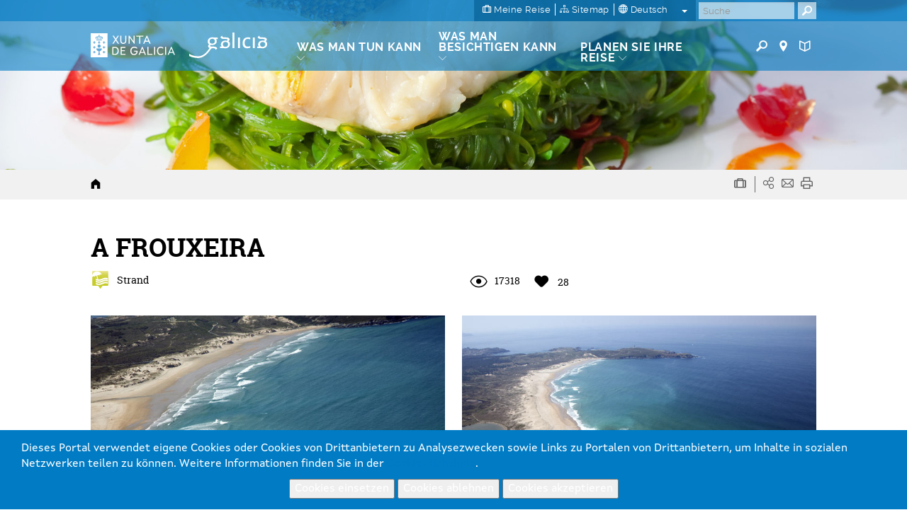

--- FILE ---
content_type: text/html; charset=utf-8
request_url: https://www.google.com/recaptcha/api2/anchor?ar=1&k=6LcbPg8UAAAAAI-tWxJ4SprqEH5cnYqvjTiMo5cz&co=aHR0cHM6Ly93d3cudHVyaXNtby5nYWw6NDQz&hl=de&v=PoyoqOPhxBO7pBk68S4YbpHZ&size=normal&anchor-ms=20000&execute-ms=30000&cb=tenwoixjb94k
body_size: 49341
content:
<!DOCTYPE HTML><html dir="ltr" lang="de"><head><meta http-equiv="Content-Type" content="text/html; charset=UTF-8">
<meta http-equiv="X-UA-Compatible" content="IE=edge">
<title>reCAPTCHA</title>
<style type="text/css">
/* cyrillic-ext */
@font-face {
  font-family: 'Roboto';
  font-style: normal;
  font-weight: 400;
  font-stretch: 100%;
  src: url(//fonts.gstatic.com/s/roboto/v48/KFO7CnqEu92Fr1ME7kSn66aGLdTylUAMa3GUBHMdazTgWw.woff2) format('woff2');
  unicode-range: U+0460-052F, U+1C80-1C8A, U+20B4, U+2DE0-2DFF, U+A640-A69F, U+FE2E-FE2F;
}
/* cyrillic */
@font-face {
  font-family: 'Roboto';
  font-style: normal;
  font-weight: 400;
  font-stretch: 100%;
  src: url(//fonts.gstatic.com/s/roboto/v48/KFO7CnqEu92Fr1ME7kSn66aGLdTylUAMa3iUBHMdazTgWw.woff2) format('woff2');
  unicode-range: U+0301, U+0400-045F, U+0490-0491, U+04B0-04B1, U+2116;
}
/* greek-ext */
@font-face {
  font-family: 'Roboto';
  font-style: normal;
  font-weight: 400;
  font-stretch: 100%;
  src: url(//fonts.gstatic.com/s/roboto/v48/KFO7CnqEu92Fr1ME7kSn66aGLdTylUAMa3CUBHMdazTgWw.woff2) format('woff2');
  unicode-range: U+1F00-1FFF;
}
/* greek */
@font-face {
  font-family: 'Roboto';
  font-style: normal;
  font-weight: 400;
  font-stretch: 100%;
  src: url(//fonts.gstatic.com/s/roboto/v48/KFO7CnqEu92Fr1ME7kSn66aGLdTylUAMa3-UBHMdazTgWw.woff2) format('woff2');
  unicode-range: U+0370-0377, U+037A-037F, U+0384-038A, U+038C, U+038E-03A1, U+03A3-03FF;
}
/* math */
@font-face {
  font-family: 'Roboto';
  font-style: normal;
  font-weight: 400;
  font-stretch: 100%;
  src: url(//fonts.gstatic.com/s/roboto/v48/KFO7CnqEu92Fr1ME7kSn66aGLdTylUAMawCUBHMdazTgWw.woff2) format('woff2');
  unicode-range: U+0302-0303, U+0305, U+0307-0308, U+0310, U+0312, U+0315, U+031A, U+0326-0327, U+032C, U+032F-0330, U+0332-0333, U+0338, U+033A, U+0346, U+034D, U+0391-03A1, U+03A3-03A9, U+03B1-03C9, U+03D1, U+03D5-03D6, U+03F0-03F1, U+03F4-03F5, U+2016-2017, U+2034-2038, U+203C, U+2040, U+2043, U+2047, U+2050, U+2057, U+205F, U+2070-2071, U+2074-208E, U+2090-209C, U+20D0-20DC, U+20E1, U+20E5-20EF, U+2100-2112, U+2114-2115, U+2117-2121, U+2123-214F, U+2190, U+2192, U+2194-21AE, U+21B0-21E5, U+21F1-21F2, U+21F4-2211, U+2213-2214, U+2216-22FF, U+2308-230B, U+2310, U+2319, U+231C-2321, U+2336-237A, U+237C, U+2395, U+239B-23B7, U+23D0, U+23DC-23E1, U+2474-2475, U+25AF, U+25B3, U+25B7, U+25BD, U+25C1, U+25CA, U+25CC, U+25FB, U+266D-266F, U+27C0-27FF, U+2900-2AFF, U+2B0E-2B11, U+2B30-2B4C, U+2BFE, U+3030, U+FF5B, U+FF5D, U+1D400-1D7FF, U+1EE00-1EEFF;
}
/* symbols */
@font-face {
  font-family: 'Roboto';
  font-style: normal;
  font-weight: 400;
  font-stretch: 100%;
  src: url(//fonts.gstatic.com/s/roboto/v48/KFO7CnqEu92Fr1ME7kSn66aGLdTylUAMaxKUBHMdazTgWw.woff2) format('woff2');
  unicode-range: U+0001-000C, U+000E-001F, U+007F-009F, U+20DD-20E0, U+20E2-20E4, U+2150-218F, U+2190, U+2192, U+2194-2199, U+21AF, U+21E6-21F0, U+21F3, U+2218-2219, U+2299, U+22C4-22C6, U+2300-243F, U+2440-244A, U+2460-24FF, U+25A0-27BF, U+2800-28FF, U+2921-2922, U+2981, U+29BF, U+29EB, U+2B00-2BFF, U+4DC0-4DFF, U+FFF9-FFFB, U+10140-1018E, U+10190-1019C, U+101A0, U+101D0-101FD, U+102E0-102FB, U+10E60-10E7E, U+1D2C0-1D2D3, U+1D2E0-1D37F, U+1F000-1F0FF, U+1F100-1F1AD, U+1F1E6-1F1FF, U+1F30D-1F30F, U+1F315, U+1F31C, U+1F31E, U+1F320-1F32C, U+1F336, U+1F378, U+1F37D, U+1F382, U+1F393-1F39F, U+1F3A7-1F3A8, U+1F3AC-1F3AF, U+1F3C2, U+1F3C4-1F3C6, U+1F3CA-1F3CE, U+1F3D4-1F3E0, U+1F3ED, U+1F3F1-1F3F3, U+1F3F5-1F3F7, U+1F408, U+1F415, U+1F41F, U+1F426, U+1F43F, U+1F441-1F442, U+1F444, U+1F446-1F449, U+1F44C-1F44E, U+1F453, U+1F46A, U+1F47D, U+1F4A3, U+1F4B0, U+1F4B3, U+1F4B9, U+1F4BB, U+1F4BF, U+1F4C8-1F4CB, U+1F4D6, U+1F4DA, U+1F4DF, U+1F4E3-1F4E6, U+1F4EA-1F4ED, U+1F4F7, U+1F4F9-1F4FB, U+1F4FD-1F4FE, U+1F503, U+1F507-1F50B, U+1F50D, U+1F512-1F513, U+1F53E-1F54A, U+1F54F-1F5FA, U+1F610, U+1F650-1F67F, U+1F687, U+1F68D, U+1F691, U+1F694, U+1F698, U+1F6AD, U+1F6B2, U+1F6B9-1F6BA, U+1F6BC, U+1F6C6-1F6CF, U+1F6D3-1F6D7, U+1F6E0-1F6EA, U+1F6F0-1F6F3, U+1F6F7-1F6FC, U+1F700-1F7FF, U+1F800-1F80B, U+1F810-1F847, U+1F850-1F859, U+1F860-1F887, U+1F890-1F8AD, U+1F8B0-1F8BB, U+1F8C0-1F8C1, U+1F900-1F90B, U+1F93B, U+1F946, U+1F984, U+1F996, U+1F9E9, U+1FA00-1FA6F, U+1FA70-1FA7C, U+1FA80-1FA89, U+1FA8F-1FAC6, U+1FACE-1FADC, U+1FADF-1FAE9, U+1FAF0-1FAF8, U+1FB00-1FBFF;
}
/* vietnamese */
@font-face {
  font-family: 'Roboto';
  font-style: normal;
  font-weight: 400;
  font-stretch: 100%;
  src: url(//fonts.gstatic.com/s/roboto/v48/KFO7CnqEu92Fr1ME7kSn66aGLdTylUAMa3OUBHMdazTgWw.woff2) format('woff2');
  unicode-range: U+0102-0103, U+0110-0111, U+0128-0129, U+0168-0169, U+01A0-01A1, U+01AF-01B0, U+0300-0301, U+0303-0304, U+0308-0309, U+0323, U+0329, U+1EA0-1EF9, U+20AB;
}
/* latin-ext */
@font-face {
  font-family: 'Roboto';
  font-style: normal;
  font-weight: 400;
  font-stretch: 100%;
  src: url(//fonts.gstatic.com/s/roboto/v48/KFO7CnqEu92Fr1ME7kSn66aGLdTylUAMa3KUBHMdazTgWw.woff2) format('woff2');
  unicode-range: U+0100-02BA, U+02BD-02C5, U+02C7-02CC, U+02CE-02D7, U+02DD-02FF, U+0304, U+0308, U+0329, U+1D00-1DBF, U+1E00-1E9F, U+1EF2-1EFF, U+2020, U+20A0-20AB, U+20AD-20C0, U+2113, U+2C60-2C7F, U+A720-A7FF;
}
/* latin */
@font-face {
  font-family: 'Roboto';
  font-style: normal;
  font-weight: 400;
  font-stretch: 100%;
  src: url(//fonts.gstatic.com/s/roboto/v48/KFO7CnqEu92Fr1ME7kSn66aGLdTylUAMa3yUBHMdazQ.woff2) format('woff2');
  unicode-range: U+0000-00FF, U+0131, U+0152-0153, U+02BB-02BC, U+02C6, U+02DA, U+02DC, U+0304, U+0308, U+0329, U+2000-206F, U+20AC, U+2122, U+2191, U+2193, U+2212, U+2215, U+FEFF, U+FFFD;
}
/* cyrillic-ext */
@font-face {
  font-family: 'Roboto';
  font-style: normal;
  font-weight: 500;
  font-stretch: 100%;
  src: url(//fonts.gstatic.com/s/roboto/v48/KFO7CnqEu92Fr1ME7kSn66aGLdTylUAMa3GUBHMdazTgWw.woff2) format('woff2');
  unicode-range: U+0460-052F, U+1C80-1C8A, U+20B4, U+2DE0-2DFF, U+A640-A69F, U+FE2E-FE2F;
}
/* cyrillic */
@font-face {
  font-family: 'Roboto';
  font-style: normal;
  font-weight: 500;
  font-stretch: 100%;
  src: url(//fonts.gstatic.com/s/roboto/v48/KFO7CnqEu92Fr1ME7kSn66aGLdTylUAMa3iUBHMdazTgWw.woff2) format('woff2');
  unicode-range: U+0301, U+0400-045F, U+0490-0491, U+04B0-04B1, U+2116;
}
/* greek-ext */
@font-face {
  font-family: 'Roboto';
  font-style: normal;
  font-weight: 500;
  font-stretch: 100%;
  src: url(//fonts.gstatic.com/s/roboto/v48/KFO7CnqEu92Fr1ME7kSn66aGLdTylUAMa3CUBHMdazTgWw.woff2) format('woff2');
  unicode-range: U+1F00-1FFF;
}
/* greek */
@font-face {
  font-family: 'Roboto';
  font-style: normal;
  font-weight: 500;
  font-stretch: 100%;
  src: url(//fonts.gstatic.com/s/roboto/v48/KFO7CnqEu92Fr1ME7kSn66aGLdTylUAMa3-UBHMdazTgWw.woff2) format('woff2');
  unicode-range: U+0370-0377, U+037A-037F, U+0384-038A, U+038C, U+038E-03A1, U+03A3-03FF;
}
/* math */
@font-face {
  font-family: 'Roboto';
  font-style: normal;
  font-weight: 500;
  font-stretch: 100%;
  src: url(//fonts.gstatic.com/s/roboto/v48/KFO7CnqEu92Fr1ME7kSn66aGLdTylUAMawCUBHMdazTgWw.woff2) format('woff2');
  unicode-range: U+0302-0303, U+0305, U+0307-0308, U+0310, U+0312, U+0315, U+031A, U+0326-0327, U+032C, U+032F-0330, U+0332-0333, U+0338, U+033A, U+0346, U+034D, U+0391-03A1, U+03A3-03A9, U+03B1-03C9, U+03D1, U+03D5-03D6, U+03F0-03F1, U+03F4-03F5, U+2016-2017, U+2034-2038, U+203C, U+2040, U+2043, U+2047, U+2050, U+2057, U+205F, U+2070-2071, U+2074-208E, U+2090-209C, U+20D0-20DC, U+20E1, U+20E5-20EF, U+2100-2112, U+2114-2115, U+2117-2121, U+2123-214F, U+2190, U+2192, U+2194-21AE, U+21B0-21E5, U+21F1-21F2, U+21F4-2211, U+2213-2214, U+2216-22FF, U+2308-230B, U+2310, U+2319, U+231C-2321, U+2336-237A, U+237C, U+2395, U+239B-23B7, U+23D0, U+23DC-23E1, U+2474-2475, U+25AF, U+25B3, U+25B7, U+25BD, U+25C1, U+25CA, U+25CC, U+25FB, U+266D-266F, U+27C0-27FF, U+2900-2AFF, U+2B0E-2B11, U+2B30-2B4C, U+2BFE, U+3030, U+FF5B, U+FF5D, U+1D400-1D7FF, U+1EE00-1EEFF;
}
/* symbols */
@font-face {
  font-family: 'Roboto';
  font-style: normal;
  font-weight: 500;
  font-stretch: 100%;
  src: url(//fonts.gstatic.com/s/roboto/v48/KFO7CnqEu92Fr1ME7kSn66aGLdTylUAMaxKUBHMdazTgWw.woff2) format('woff2');
  unicode-range: U+0001-000C, U+000E-001F, U+007F-009F, U+20DD-20E0, U+20E2-20E4, U+2150-218F, U+2190, U+2192, U+2194-2199, U+21AF, U+21E6-21F0, U+21F3, U+2218-2219, U+2299, U+22C4-22C6, U+2300-243F, U+2440-244A, U+2460-24FF, U+25A0-27BF, U+2800-28FF, U+2921-2922, U+2981, U+29BF, U+29EB, U+2B00-2BFF, U+4DC0-4DFF, U+FFF9-FFFB, U+10140-1018E, U+10190-1019C, U+101A0, U+101D0-101FD, U+102E0-102FB, U+10E60-10E7E, U+1D2C0-1D2D3, U+1D2E0-1D37F, U+1F000-1F0FF, U+1F100-1F1AD, U+1F1E6-1F1FF, U+1F30D-1F30F, U+1F315, U+1F31C, U+1F31E, U+1F320-1F32C, U+1F336, U+1F378, U+1F37D, U+1F382, U+1F393-1F39F, U+1F3A7-1F3A8, U+1F3AC-1F3AF, U+1F3C2, U+1F3C4-1F3C6, U+1F3CA-1F3CE, U+1F3D4-1F3E0, U+1F3ED, U+1F3F1-1F3F3, U+1F3F5-1F3F7, U+1F408, U+1F415, U+1F41F, U+1F426, U+1F43F, U+1F441-1F442, U+1F444, U+1F446-1F449, U+1F44C-1F44E, U+1F453, U+1F46A, U+1F47D, U+1F4A3, U+1F4B0, U+1F4B3, U+1F4B9, U+1F4BB, U+1F4BF, U+1F4C8-1F4CB, U+1F4D6, U+1F4DA, U+1F4DF, U+1F4E3-1F4E6, U+1F4EA-1F4ED, U+1F4F7, U+1F4F9-1F4FB, U+1F4FD-1F4FE, U+1F503, U+1F507-1F50B, U+1F50D, U+1F512-1F513, U+1F53E-1F54A, U+1F54F-1F5FA, U+1F610, U+1F650-1F67F, U+1F687, U+1F68D, U+1F691, U+1F694, U+1F698, U+1F6AD, U+1F6B2, U+1F6B9-1F6BA, U+1F6BC, U+1F6C6-1F6CF, U+1F6D3-1F6D7, U+1F6E0-1F6EA, U+1F6F0-1F6F3, U+1F6F7-1F6FC, U+1F700-1F7FF, U+1F800-1F80B, U+1F810-1F847, U+1F850-1F859, U+1F860-1F887, U+1F890-1F8AD, U+1F8B0-1F8BB, U+1F8C0-1F8C1, U+1F900-1F90B, U+1F93B, U+1F946, U+1F984, U+1F996, U+1F9E9, U+1FA00-1FA6F, U+1FA70-1FA7C, U+1FA80-1FA89, U+1FA8F-1FAC6, U+1FACE-1FADC, U+1FADF-1FAE9, U+1FAF0-1FAF8, U+1FB00-1FBFF;
}
/* vietnamese */
@font-face {
  font-family: 'Roboto';
  font-style: normal;
  font-weight: 500;
  font-stretch: 100%;
  src: url(//fonts.gstatic.com/s/roboto/v48/KFO7CnqEu92Fr1ME7kSn66aGLdTylUAMa3OUBHMdazTgWw.woff2) format('woff2');
  unicode-range: U+0102-0103, U+0110-0111, U+0128-0129, U+0168-0169, U+01A0-01A1, U+01AF-01B0, U+0300-0301, U+0303-0304, U+0308-0309, U+0323, U+0329, U+1EA0-1EF9, U+20AB;
}
/* latin-ext */
@font-face {
  font-family: 'Roboto';
  font-style: normal;
  font-weight: 500;
  font-stretch: 100%;
  src: url(//fonts.gstatic.com/s/roboto/v48/KFO7CnqEu92Fr1ME7kSn66aGLdTylUAMa3KUBHMdazTgWw.woff2) format('woff2');
  unicode-range: U+0100-02BA, U+02BD-02C5, U+02C7-02CC, U+02CE-02D7, U+02DD-02FF, U+0304, U+0308, U+0329, U+1D00-1DBF, U+1E00-1E9F, U+1EF2-1EFF, U+2020, U+20A0-20AB, U+20AD-20C0, U+2113, U+2C60-2C7F, U+A720-A7FF;
}
/* latin */
@font-face {
  font-family: 'Roboto';
  font-style: normal;
  font-weight: 500;
  font-stretch: 100%;
  src: url(//fonts.gstatic.com/s/roboto/v48/KFO7CnqEu92Fr1ME7kSn66aGLdTylUAMa3yUBHMdazQ.woff2) format('woff2');
  unicode-range: U+0000-00FF, U+0131, U+0152-0153, U+02BB-02BC, U+02C6, U+02DA, U+02DC, U+0304, U+0308, U+0329, U+2000-206F, U+20AC, U+2122, U+2191, U+2193, U+2212, U+2215, U+FEFF, U+FFFD;
}
/* cyrillic-ext */
@font-face {
  font-family: 'Roboto';
  font-style: normal;
  font-weight: 900;
  font-stretch: 100%;
  src: url(//fonts.gstatic.com/s/roboto/v48/KFO7CnqEu92Fr1ME7kSn66aGLdTylUAMa3GUBHMdazTgWw.woff2) format('woff2');
  unicode-range: U+0460-052F, U+1C80-1C8A, U+20B4, U+2DE0-2DFF, U+A640-A69F, U+FE2E-FE2F;
}
/* cyrillic */
@font-face {
  font-family: 'Roboto';
  font-style: normal;
  font-weight: 900;
  font-stretch: 100%;
  src: url(//fonts.gstatic.com/s/roboto/v48/KFO7CnqEu92Fr1ME7kSn66aGLdTylUAMa3iUBHMdazTgWw.woff2) format('woff2');
  unicode-range: U+0301, U+0400-045F, U+0490-0491, U+04B0-04B1, U+2116;
}
/* greek-ext */
@font-face {
  font-family: 'Roboto';
  font-style: normal;
  font-weight: 900;
  font-stretch: 100%;
  src: url(//fonts.gstatic.com/s/roboto/v48/KFO7CnqEu92Fr1ME7kSn66aGLdTylUAMa3CUBHMdazTgWw.woff2) format('woff2');
  unicode-range: U+1F00-1FFF;
}
/* greek */
@font-face {
  font-family: 'Roboto';
  font-style: normal;
  font-weight: 900;
  font-stretch: 100%;
  src: url(//fonts.gstatic.com/s/roboto/v48/KFO7CnqEu92Fr1ME7kSn66aGLdTylUAMa3-UBHMdazTgWw.woff2) format('woff2');
  unicode-range: U+0370-0377, U+037A-037F, U+0384-038A, U+038C, U+038E-03A1, U+03A3-03FF;
}
/* math */
@font-face {
  font-family: 'Roboto';
  font-style: normal;
  font-weight: 900;
  font-stretch: 100%;
  src: url(//fonts.gstatic.com/s/roboto/v48/KFO7CnqEu92Fr1ME7kSn66aGLdTylUAMawCUBHMdazTgWw.woff2) format('woff2');
  unicode-range: U+0302-0303, U+0305, U+0307-0308, U+0310, U+0312, U+0315, U+031A, U+0326-0327, U+032C, U+032F-0330, U+0332-0333, U+0338, U+033A, U+0346, U+034D, U+0391-03A1, U+03A3-03A9, U+03B1-03C9, U+03D1, U+03D5-03D6, U+03F0-03F1, U+03F4-03F5, U+2016-2017, U+2034-2038, U+203C, U+2040, U+2043, U+2047, U+2050, U+2057, U+205F, U+2070-2071, U+2074-208E, U+2090-209C, U+20D0-20DC, U+20E1, U+20E5-20EF, U+2100-2112, U+2114-2115, U+2117-2121, U+2123-214F, U+2190, U+2192, U+2194-21AE, U+21B0-21E5, U+21F1-21F2, U+21F4-2211, U+2213-2214, U+2216-22FF, U+2308-230B, U+2310, U+2319, U+231C-2321, U+2336-237A, U+237C, U+2395, U+239B-23B7, U+23D0, U+23DC-23E1, U+2474-2475, U+25AF, U+25B3, U+25B7, U+25BD, U+25C1, U+25CA, U+25CC, U+25FB, U+266D-266F, U+27C0-27FF, U+2900-2AFF, U+2B0E-2B11, U+2B30-2B4C, U+2BFE, U+3030, U+FF5B, U+FF5D, U+1D400-1D7FF, U+1EE00-1EEFF;
}
/* symbols */
@font-face {
  font-family: 'Roboto';
  font-style: normal;
  font-weight: 900;
  font-stretch: 100%;
  src: url(//fonts.gstatic.com/s/roboto/v48/KFO7CnqEu92Fr1ME7kSn66aGLdTylUAMaxKUBHMdazTgWw.woff2) format('woff2');
  unicode-range: U+0001-000C, U+000E-001F, U+007F-009F, U+20DD-20E0, U+20E2-20E4, U+2150-218F, U+2190, U+2192, U+2194-2199, U+21AF, U+21E6-21F0, U+21F3, U+2218-2219, U+2299, U+22C4-22C6, U+2300-243F, U+2440-244A, U+2460-24FF, U+25A0-27BF, U+2800-28FF, U+2921-2922, U+2981, U+29BF, U+29EB, U+2B00-2BFF, U+4DC0-4DFF, U+FFF9-FFFB, U+10140-1018E, U+10190-1019C, U+101A0, U+101D0-101FD, U+102E0-102FB, U+10E60-10E7E, U+1D2C0-1D2D3, U+1D2E0-1D37F, U+1F000-1F0FF, U+1F100-1F1AD, U+1F1E6-1F1FF, U+1F30D-1F30F, U+1F315, U+1F31C, U+1F31E, U+1F320-1F32C, U+1F336, U+1F378, U+1F37D, U+1F382, U+1F393-1F39F, U+1F3A7-1F3A8, U+1F3AC-1F3AF, U+1F3C2, U+1F3C4-1F3C6, U+1F3CA-1F3CE, U+1F3D4-1F3E0, U+1F3ED, U+1F3F1-1F3F3, U+1F3F5-1F3F7, U+1F408, U+1F415, U+1F41F, U+1F426, U+1F43F, U+1F441-1F442, U+1F444, U+1F446-1F449, U+1F44C-1F44E, U+1F453, U+1F46A, U+1F47D, U+1F4A3, U+1F4B0, U+1F4B3, U+1F4B9, U+1F4BB, U+1F4BF, U+1F4C8-1F4CB, U+1F4D6, U+1F4DA, U+1F4DF, U+1F4E3-1F4E6, U+1F4EA-1F4ED, U+1F4F7, U+1F4F9-1F4FB, U+1F4FD-1F4FE, U+1F503, U+1F507-1F50B, U+1F50D, U+1F512-1F513, U+1F53E-1F54A, U+1F54F-1F5FA, U+1F610, U+1F650-1F67F, U+1F687, U+1F68D, U+1F691, U+1F694, U+1F698, U+1F6AD, U+1F6B2, U+1F6B9-1F6BA, U+1F6BC, U+1F6C6-1F6CF, U+1F6D3-1F6D7, U+1F6E0-1F6EA, U+1F6F0-1F6F3, U+1F6F7-1F6FC, U+1F700-1F7FF, U+1F800-1F80B, U+1F810-1F847, U+1F850-1F859, U+1F860-1F887, U+1F890-1F8AD, U+1F8B0-1F8BB, U+1F8C0-1F8C1, U+1F900-1F90B, U+1F93B, U+1F946, U+1F984, U+1F996, U+1F9E9, U+1FA00-1FA6F, U+1FA70-1FA7C, U+1FA80-1FA89, U+1FA8F-1FAC6, U+1FACE-1FADC, U+1FADF-1FAE9, U+1FAF0-1FAF8, U+1FB00-1FBFF;
}
/* vietnamese */
@font-face {
  font-family: 'Roboto';
  font-style: normal;
  font-weight: 900;
  font-stretch: 100%;
  src: url(//fonts.gstatic.com/s/roboto/v48/KFO7CnqEu92Fr1ME7kSn66aGLdTylUAMa3OUBHMdazTgWw.woff2) format('woff2');
  unicode-range: U+0102-0103, U+0110-0111, U+0128-0129, U+0168-0169, U+01A0-01A1, U+01AF-01B0, U+0300-0301, U+0303-0304, U+0308-0309, U+0323, U+0329, U+1EA0-1EF9, U+20AB;
}
/* latin-ext */
@font-face {
  font-family: 'Roboto';
  font-style: normal;
  font-weight: 900;
  font-stretch: 100%;
  src: url(//fonts.gstatic.com/s/roboto/v48/KFO7CnqEu92Fr1ME7kSn66aGLdTylUAMa3KUBHMdazTgWw.woff2) format('woff2');
  unicode-range: U+0100-02BA, U+02BD-02C5, U+02C7-02CC, U+02CE-02D7, U+02DD-02FF, U+0304, U+0308, U+0329, U+1D00-1DBF, U+1E00-1E9F, U+1EF2-1EFF, U+2020, U+20A0-20AB, U+20AD-20C0, U+2113, U+2C60-2C7F, U+A720-A7FF;
}
/* latin */
@font-face {
  font-family: 'Roboto';
  font-style: normal;
  font-weight: 900;
  font-stretch: 100%;
  src: url(//fonts.gstatic.com/s/roboto/v48/KFO7CnqEu92Fr1ME7kSn66aGLdTylUAMa3yUBHMdazQ.woff2) format('woff2');
  unicode-range: U+0000-00FF, U+0131, U+0152-0153, U+02BB-02BC, U+02C6, U+02DA, U+02DC, U+0304, U+0308, U+0329, U+2000-206F, U+20AC, U+2122, U+2191, U+2193, U+2212, U+2215, U+FEFF, U+FFFD;
}

</style>
<link rel="stylesheet" type="text/css" href="https://www.gstatic.com/recaptcha/releases/PoyoqOPhxBO7pBk68S4YbpHZ/styles__ltr.css">
<script nonce="NoXFhqi4sfmdj5NmAB18jw" type="text/javascript">window['__recaptcha_api'] = 'https://www.google.com/recaptcha/api2/';</script>
<script type="text/javascript" src="https://www.gstatic.com/recaptcha/releases/PoyoqOPhxBO7pBk68S4YbpHZ/recaptcha__de.js" nonce="NoXFhqi4sfmdj5NmAB18jw">
      
    </script></head>
<body><div id="rc-anchor-alert" class="rc-anchor-alert"></div>
<input type="hidden" id="recaptcha-token" value="[base64]">
<script type="text/javascript" nonce="NoXFhqi4sfmdj5NmAB18jw">
      recaptcha.anchor.Main.init("[\x22ainput\x22,[\x22bgdata\x22,\x22\x22,\[base64]/[base64]/[base64]/bmV3IHJbeF0oY1swXSk6RT09Mj9uZXcgclt4XShjWzBdLGNbMV0pOkU9PTM/bmV3IHJbeF0oY1swXSxjWzFdLGNbMl0pOkU9PTQ/[base64]/[base64]/[base64]/[base64]/[base64]/[base64]/[base64]/[base64]\x22,\[base64]\x22,\x22QcORL8OCLcKvDyLDqsO7XFtsASBDwoJYBBFVNsKOwoJweBZOw4sWw7vCqw/DqFFYwopObzrClMKZwrE/KsO1woohwpbDrE3CsxdUPVfCg8KeC8OyO0DDqFPCtTsKw6vCvGBDbcK7wrNJdRfDssOdw5nDtsOkw4XCmcORf8O1MMKbe8OMZcOpwp5xQsKJXxkEwpTDtF/Dh8Kyb8O+w68dUsOQWcOCw5hxwq8fwq/CqMKsfwrDjTnCtDQgwqzCsX/CmMKkTsOswp0QScKcLDlCw7o5ZMOnIBUoZm1uwrzClMKKw4/DmlsGcsKdwo1nFErDljQ4a8OkWsKgwpxlwpFqw6tnwpbDnMKGL8OdesK/wqvDj2/[base64]/[base64]/[base64]/CjcK/aMKEbjlJbGXDmcOIO8OtLkcqw51Tw4jCtRIyw6HCkcKbwpsFw651eX8xLyxpwr1FwovCsUsea8KIw57DswYyJCnDrgoJC8KmVcO7ST7Do8KBwpY5KsKIA3ZEw6Ajw7nDg8O4IBXDpGHDosKjFXw+w73Dn8KNw4nDisOWwqDCh0kKwofCszPCk8OlMVR/ZwMkwoLCjcOawpjCjsOYwotoSB9LYXM+wqvCvXPDhH/CisOHw7HDucKFQWzDrDTChMOnw5fClsKBw4USJQnCviI9IhLCmsOZPWPCu3jCj8OvwoPDp38yUC5Qw6rDhFPCoz1UHVtiw6rDtDRpVmBqBcK1WsO7MDPDuMK8asOOw4MDQklMwrrClcOrccKIKiEPIsO/w4fCuy3Cl0wTwoPDncO5wqnCjsO5w5rCo8Kpw7ILw7fCrsK2EMKIwqLCuydQwo1+bmjCuMKew53DvcK8LsO4MnjDi8OyTiPDlETDuMKTw4E1E8K8w6DDnU/DhcObagJ+C8KVacOSwqrDtMKlwpkgwrXDpk5Aw4LDq8K8w5N1CcOudcKZdEjCt8OGDsKmwoNbMk0JR8KBw4BkwoJnIMK2asKmwr/CgQXDuMKmJ8OjNWjDp8K+OsKlNsOtwpBgwoHCoMKBQjQ4f8OCXzANw5FKw5pVfwoPZcOaYw10VMKvOT/Dtl7Cg8Kww6hLw4nCmMKJw7PCi8KydF4ywrUCS8KyGxvDtsKrwqA0Xz1lwovCkgvDoCQocsOGwq9/woZSBMKPRMOiw5/Dt3o0awF6SGDDt2jCpHrCvcOzwprDn8K6N8KpHX11wprCgg5zAcKgw4LCmE5uBW3CsEpYwrlrBMKXATXDg8OYDMKlLRUqb0k2OcO1FQ/Cu8O3w6UPTWEewrzCr1JiwprDu8OPQhUKcxB6w5J1w6zCucKZw5HCliLDpcOEWMO+wpTCi37Drn7DsyZ+b8OsDhrDhsKwZMOtwqN9woHCqDfCvcKkwptLw5pswozCkEpCZ8KEGksAwrx4w4k+wozCkjYGRsKxw4Bhwp/Dt8O3w7/ClwUYI17Dr8Kvwqsjw4XCiilKeMOwLsKSw7Nlw5w+ZxTDh8OvwoDDsR5uw7vCpG4cw4fDqXUGwojDiWNXwrdYGBnCm3/Dr8KawqfCqcKcwpl3w5fCq8KSeWPDl8KxKMK3wqxzwpk/w6PCuj8wwpIvwqbDmSxEw4bDrsOXwo9hfAzDnVIrw47CtWnDnV7CssO5I8KzW8KPwqrClcKhwqLClcKCD8K0wpnDm8Kgw4FRw5ZhShMiYUk6dMObch/DicKZf8Kow5NyJx1WwqZ0MsOXMsK7XsOGw6IYwolVGMOEwoxJF8Kow6YOw6xAfMKvdcOEDMOCAk5KwpXCkyLDuMKkwr/DrcKSdcKAaFA+KX8PdHt/wqM7HlfDssOawr4lGjEIw5wtJmvCi8Oiw67CqkPDssOMRMOpPMKRwoE0c8OqfwMqRHgLb2DDsSTDnMKKfMKPw5bCncKNeTTCisKLaiLDtsKYCyA7DMKpeMOwwqPDpHHDg8Kxw7/DmcK+wpvDtyVeKRc4wpA1YjrDrsKSw5E9w6wkw4lFwpDDksKjAg0Iw4xTw4rCh0jDhMO9MMOJKsOUwrnDmcKYQ0M5woE/YmguWcORw77DvSrDiMKTwqEKBsKvLzMEw5HDnGTDimzCoHjCh8KiwqtVSsK5wr7CuMKaZcK0wot/[base64]/JsKqHsK0ccOAOsKjQmd2w5dGUTLCnsOvwpDDrz3CvA0ew5RnH8OBJcK8wrTDvkp/fcOBwpvDrmFtw4TCq8OMw6czwpbCtcKwVTHCvsO1GmR5w4/[base64]/DsGcqw7vClko3JsKAH8O7w6zCjnvCkEcUwqpsY8ODCiZwwpdyP0DDkcK0w556w4lSVWnDq2pSccKHw5VTAcOXEUPCvMK/wrHDnCXDhcOxw4dcw6ZOUcOncMOPw7zDtsKzV0LCg8OUw5fCuMONLnrCuG7Dv299wrA4wqLCqMOIb1HDsj/[base64]/Chjd+e8KgMsO7OmvDrVLCg3wYaMOBGMKmwrHCpGgxw7zCkcK/w7tTChzDv0xFMR/ChzgUwo/Cp3jCpiDCkApTwqAEwojCo0d+MVQGXcKxIUgHN8O2wrozwrtiw5AFwppYZQzDukB9A8OhL8KXw6/CmsKVw5rCk0phcMK0w7U5C8OoCFkIBlc5wrcRwpR5w63DpcKuI8KHw6/DnMOjWCQrJHDDhMORw48Kw4luwpXDohXCvsKJwoVCwrPCng3CqcOKSRQmISDDnsKvb3YZw6/Dj1HCu8Okw7U3O34Fw7MgO8KmGcOqw60ywpdnBsKmw5fCjsOKMsKYwoRCGw/DnnNDOcKbVBHCpXV7wp3Ci0EWw7tAJMKUZUfCl37DqsOCPU/CjlZ7w5hVUsKaP8Kyfl94TVDCv1nCusKTC1TCik3DnUpwB8KAw64Uw6jCgcKwU3F8J2dMPMOew43Cq8ORwrDDpwlkw6dQN1bCl8ONCCDDtsOvwrg0LcO6wrXCricuQMKYC3fDqzTCucKGTRZuw4ljTkXDqx4Wwq/CtxrCn2Ifw4J8w4zDjlE1JcOcf8Kcwo0SwqYYwrszwoPDjsK4wqnCnB3DpMOwQRDDgsOCDMK/[base64]/CncKLwpjCg8OlFiTCg8Omw4kJGwHCpcK8ew9AEFnDoMK9dA8odsKfC8KmTcKmwr/DtMO1LcKyTsOAwqd+CX3CtcOkworCq8O3w7kxwrfCvBlKG8OZH3DCpMODUTJ3wqlDwrd4HMKgwrsIw4FJw4nCql/Dk8K1fcKxw5BMwqJ/wrjCuSQNwrvDjF3CqcKcw4I3SHt5wqzDlz5FwolOSsOfw5HCjnRyw5/DjMKiH8KvBjLDpwvCqnlGw5hywpZlGMOmWyZVwqTCl8ONwr3DocOhwpnDncOJdsK1TMKMw6XDqMKbwoXDmcKnBMOjwoYLwrlgVcOHw5TCksKvw4zDi8KOwoXCqiNuw4/Ch2lNVTPCiALDvxs1wqjDlsOEa8OQw6bDqsOKw5o/Z2TCtTvChMK0wpPCgzIqwpICGsONw5fCv8K2w6/Ck8KSZ8O/BsKiw5LDrsOWw4jCiS7Ds1syw7vCgQ/[base64]/BsK/SlbDjsO8QVPDlsKfZsKGbWrDmzArQ8OFw5fDhx3Dg8KyFG8Awo8RwqsBwrhxM0Qwwq9tw77DuTJrJMO0O8KmwqMdLmU5WhXCmDd8w4PDiGPCn8KnUWvDlMOuLMOkw67Dq8OgJsOTDMOFFn/CgsKyHyxbw7R9XcKQDMOQwoTDmAg4NEnDgDkOw6dJwr4gSSAzOsK+d8KLwoUGw4Alw7RabsKrwrVLw6VAeMKoCsKbwqwJw5zDpMOuPSlDGy7CvMOgwqTDi8Oxw5PDkMKZwrRDCWzDnMOIVcOhw4vDqQNlYMKfw6JuP0XCncKhwrHDjjvCosK3CQXCjhfDslU0RcOKKl/DusOewqxUwobCigZnKDEsRsOowoUzCsOxw5MRC1bDvsKRYBXDlMOow5ITw7vDr8K2w6h0RDAkw4/Cny1Tw6lCRDsXw6TDo8Krw6/Cr8KvwoARwrvClCQxwo/[base64]/wr12wprCm8KTB8KJcsOZWEZYKQAqc8Oewrw6w6wjSnEyUsOsCmUpJx/CviBlecK1CFQgW8KgCXHDh2nCi345wpRiw5XCicOrw6hGwqTDjWcULkNswpLCucOAw5HCpkXDq3/[base64]/wo8nHnHCh8KOw5LDhcO+wqjDg8OTTHRpwpzDn8K/wrIfakDChcOgWkjCmsODT17ChMOUwoEkOcKdUsKKwpN+HXDDkMOtw6PDkwXCr8Kww6zCmnHDr8KOwrEVdkRHCAszw7jDvsOTWG/Dig9CCcOkwq5EwqAJw6FXWnDDhsOVQFjDrcKcbsOIwrPDkCZpwr/[base64]/CpnBJw4Ahw4ggDDLCicK3wr7CgMOnCUjCvBnCi8KZwofCrSV1w7rCmsK8JcKtG8OuwrrDhTB8wpXCjVTDsMOqwqLCgMKsFcK9Iycdw57ClHNgwogRwp9HNGlAQ33DjMOJwpNOThV4w6/CuQTDog7DjlISK01YETIIwoJMw63CtsOOwqnDlcKxWcOow5kDwq9fwr8CwrTDusOGwo3DnMKSMcKQBSY1SGV5fsODw6Fjw4Uow4kGw6XClTIMSXBzb8KhL8KqeFLCr8KIIUwnwoTDpMOjwrzDgzXDm3PCj8K1wqbCvMKHw6MKwonDqcO8w7/CnCoxPsK/wpLDk8KcwoEiXMOywobDhMOowo46K8K9HDvDtXw8wqPCoMOMKFzDqQ1yw7pJVg9uWUbCgsO9Qg1UwpRgw4I7MzV1RxYsw6DDpsOfwp11wrB6NFVbIsKqfREvFsKhwpXDksK/ZMOMIsKpw5DCucO2LsOvO8O9w5UFwo1jwqLCisK2w7RhwqFnw5DChcOHLMKCXMKiWC7DkcKYw64uKGLCgMOPEF/DihTDjVTCh1wOIDHCiAfDuUYOF2JKFMOaUMKBwpFtMWzDuCd8CcOhaHxEw7g8w4bDucO7KsKAwr/DscKyw5t2wrtfP8KeAVnDn8O6E8ORw4TDiTbCocObwrVmN8OIFCnCr8OsIGJlAMOtw7vCtC/Dg8OYEW0iwpzDh1XCtMOTwoDDk8O1fyjDsMKswr3CkVHCkXQ5w4nDtMKCwo86w6g0wrzClsKiwrvDuHzDmsKSwrTCi3NgwrB4w78wwprDgsKAQMKZw7EBCsOpesKzfB/CusKSwoIXwqLCgxXCvhgEBAzCjhMmwozDrjQrYQTCny3Dp8OSRsKSw45OXhvDv8KLBGoPw4LCisOYw7TCuMKyVMOuwr9ia2DCmcOlNHYNw7XChVjDlsKWw5rDmE/DkETCtsKpVW1sb8KYw7UMJhXDocKCwpo/HjrCksKrd8OKIi0pHMKfKCUfNsKad8OWYk1BT8K+wrjCr8K6DMK6NhY7w5/[base64]/[base64]/CoGNrw5XDgcKrwrMEPyrDk8KiKGVLP0bDk8KBw7Maw5NnNMK5CETCpBFlfsKbwqDCjGtjZx45w4LCvk5jwqV2w5vChHjDvwZ9E8KtCX3CqMKHw605Oi/[base64]/DrMOrU8K8Lm9FZAZ4GjUGwpHDtCxZI8OpwqjDqwfCmRRGw6MHwrUYMmsMw7rCpHfCkkzDsMKIw5JMw6gIfsO/w5UFwrzCo8KDJUzDhsOdZ8KLF8KPw4XDi8OowpDCgRjDiBEIUjzCnwAnDiPCmsKjw406woTCiMKnw4vDgxtkw6weLVbDjDE6woDDhD/DklkjwrTDs2vDkizCrMKGw4giK8OnM8Kdw7TDuMKZfX0Pw73DsMOvCzgWccKHVh3DtTQnw7DDonxxYcOHwoN/Ey7Ds0tpw5XCisOQwpQBwrtFwq7Dv8Omw7pLElDChxJ9wrB5w7nCsMOLWsKcw4rDu8KOJjxww6YmNsKsIiTDu2ZRU0zCk8KHfkPDvcKRw5HDixYFw6TDvMOZwpoBw6PCosO7w6HCs8K7GMK8c2BlFcKxwpcDZS/Cp8Orw43DqU/Di8Obw5fCpsKnW1deSyHCvhzCvsKgGjrDoibDjVjCqcO/wqlXwqxhwrrCsMOrwq7DncK4dHrCq8K+w4N3XzEJwpl7Z8O/[base64]/TnjDgwzDjcKvVMKsbsKAwpjCtcKnAgrCmsK0wrDClB19w73Cq2xsZcO2egpJwrjDiw3Do8KMw7vCt8Olw7AVdsOEwrnDvMKNFcO7wrk3wrbDgsKIwqrChcKqHDkXwrgqWGrDoXjCkibCiyLDmk/DqMOSYl4Tw7TCgnDDlnoJSRDCjcOAMMOmwr3CmsOiI8Oxw5HDq8Osw5hhWWEbTGEcRVwww7TDtcO8wpzDsXYCAghdwqDCkyJ2fcKkWXxObcOWBEkaeC/CicOhwoMTHUjDqk7DtXfCpMO3AMOwwr4OIcOJwrPDmkzCiR/Cmw7DocKWL2g/wpp/w53CknLDrhEIw7N0LAoDdcKfL8O2w53CvsOlYATDuMKdVcOmwrAJY8Kyw7wZw5nDkhYDQ8O7WQFdesOhwo18w4rCmybClQ0IDXjDjcKTwpEDwo/ConDCi8KMwphww6BYDgfCgABSwq7CgMKGKMKsw45zw6p+ZsO1W34ywo7CvyXDuMKdw6oVVmU7axjCo3TCshApwp/DqjHCqcOEZnfCncOJe0TClcKGJQdsw6PCo8KIwp7CpcKifXY7QMOaw7YUGgpew6ICecKNLsOlwr9vcsOzdjw0WsO/[base64]/w5tHCMKBWMO0wrtsPWEqPMOewp1nTMKYw4bCjsKFCMKhOcOvwoDDskAJPFxMw4AsD2bDtnvDtEtLwoLDpllXecO4w7/DkcOtwpd2w5XCmG9RE8KJScKgwp1Mw5TDksKEwqLCm8KWw6bCtsKtRm7CjkZaP8KGPXJbaMKUGMK8wqbDosODRw3DpnDCjRHCugBIwo4Uw7QcOsKXwpPDrHsSD1xmwpwFPjpKwr3ChkBvwq4Iw4JRwpZaA8OKZFBpwrbDrn/ChsOywpbDtsOHwpFhIjLCpGkHw63Dv8Obwp4ywoguw5LDoWnDpU/CmMOcdcKwwqpXShpwXsO/XcOPaGRMI3VUecKRJ8O9c8KOw6tcMVhrwo/DtMK4YsOoN8K/[base64]/[base64]/CpMOWbsK1JUbDgjLCnMKXfMKbwpllwrzCvMKwFkbCnsOacFoywrpMQmXDq3DDklXDh1/CiTROw5EYwoxnw4BbwrErw6DDmsOedcKSbsKXwr/DnsOvwqthRMOHTQTCn8KkwonCscKnwq5PM0bCuwXCv8Oxb34Jw6PDm8OVCTfCrQ/[base64]/DrA3CjRU0w6ttwpHCuDbCnyINEMK7FnTDmMONCgPDh1sPKcKlwoPCk8K9U8K3ZzFuw6ZYA8Kqw4bCg8Oww7bChcKNWzUVwo/CryFYMMKVw6nCuAkuMy/CgsKzwqcJwonDq0pxQsKdw6zCozXDhmZiwqXChMOOw7DCv8Opw6VDOcOTIUUJQ8OWFmFNJEAgw4fDrnhGwqYQw5hBwpHDpVwUwpDCgDcQwrhswoE7ei3DkcKzwp9sw792HRpHw7JJw4PCh8O5E1pMMEDDpHLCrsOSwpPDpyQgw4Q/wp3DgiTDhMOUw7DCk352w7VRw50NXMKhwrDCtjTDqmQoSF9gwpnCgh/Dhm/Ctydzw7/DjDXDrl0hw458w5nDsTbDo8KgT8KIw4jDisOAw69PHztLwq40M8K/w6nCu2/CtMKiw5U6woPDmsKqw6HCrwt+wq/DsX93ecORaiRGwrPClMOTw5XDj2pGRcO9eMOkw5tTeMO7HEwZwoUeb8Ouw7Bxw6ZCw5DCoB9mwq/DkMKpw4zClcOONRweBcKxWCfDvGfChx4EwpvClcKRwoTDnGLDosKXLyTDrsKjwrXDrsO/MArCj1fDh1IEw7jDjsK/OMK6UsKFw4Bsw47Dg8OtwpE+w77CqsKjwqDCuSTDo2EQQsO9wqEoIFTCrMKMwpTCosOuwpPDmkzCgcOlwoXCtzPDncKnw4/CssK8w6kvMgVKG8Oewr0CwpRWBcOAPhgpccKSA1DDvcK8ccKOw5TChTbCgBs8ZEVgwrnDun4HH3bChMK/[base64]/[base64]/[base64]/[base64]/[base64]/Ds8KBw5nDnn0CT2HDpT8MHnPCmcOPwrgpbMKtUXoawpBiXFV1w6PDusOfw57CiCMSwqJZTTsDwoRlw5rChT1Xw5lwO8K/wovCh8OMw6Uiw7hJNsOlwqfDucK6M8OCwo7Du13Dnw7CnsOmwrDDhhUXOg9awprDlyXDtsKMOy/Ctz5Cw7jDuFnCmy4SwpdEwrPDmMOawpxgw5HCpkvDo8Kmwrh4KVQCwrcGdcKZw77CrzjDmEvCtUPCq8KkwqQmwpHDgsKow6zClh1sOcO8wq3DvMO2wpQ4ABvDtcO/wodKV8KEw7jCmMK/[base64]/wqvDvcOKw6V7wrTCvVNbaMOiLcKSA8Ksw7zCqFEsFMOBLMKGRSvCt2bDuUXDsEBua3XCvBU1wpHDvV7CrTYxdcKUw47Dn8O9w7/DpjJvHsO+MBAew4hqw7fDjxHClsK+w5hxw7XDk8OsPMOdCcKlGMKmcsKzwookUsKeSW1hJ8KowrbCq8KgwrDDusKmwoDCtMOeJhpEOhbDlsO5D1gURDJ+ShJqw5bCrcKuRQrCssKeHmnCgWlJwpMew5DCoMK1w6J9WcOhwrMtUxvCjsOnw4pXPAbDmWIuw6/CucOzwrTDpAvDsibDicKRw4gKw5k6bAUAw4fCgQ/CiMKVwotKw6/Cl8OVQMO0wpdBwqBFwoDDnyzChsOtLyfDlcOYw7PCisO/ccK3wrpxwpZeMkwDb0hxI17Clm5twqV9w6DDpMKBw5/CscK7CcOqw7QiVsKjUMKWw77CnnY7BQHDp1TDoV3Cl8KRw63Dn8ODwrlDw44BWTTDrijClnvChQ/[base64]/AsKyLwRrw7g6QMO1NjQZw6cbw4h1wrIbTzJGKjTDjMO/f1vCoT0uw5fDi8Kow4nDm0HDvCPCqcOkw5kow63CmWtmKMOvw6hww7LCmE/DliDCksKxw5rCnz/DicOsw4LDvH/DucO8wrDCk8KRwrLDtUU1c8OVw50hw5PDpcKfB0HCjsKQTzrDj1zDhQIgw6zDjxnDsm/DkcKhE0PCqsKkw551YMK/[base64]/AnI7ZlA+w4vCi1IeEQUcbGXDnjXDlA7ChnMNwoLDqTIow6bDlCDCu8Ouw78BUSERG8OiAWLDvMKuwqodZxDCil0qw47DpMO5RsOLFwHDtS0cw5M2wol9LMOCAcOIw73Dj8KWwrUgQhNGfQfDqTfDoSDDo8OZw5U8fcKQwobDrCouPWfDtlvDhsKFw5/CojIew4nCqMOxFsOlBF0Ow6vCiF4hwqFNQMObwrfCn33CocOPwrxkHsKYw6nCuQrDoQLDn8KCNQRBwpkNGUJqZMKAwpEEHRDCnsOvwqIaw5bDm8KKEjkew7JDwoPDucKOWh1GesKjeklowohLwrfDhXEOG8KGw4IyIUl5KHZkHn0cw6cdW8OZdcOWZS/CoMO6XV7DoHTCgcKkZMO4KVAXSMKyw7ACSsOacA/[base64]/Cjxogw58+w4sxcm/ChMONL8OqJ8OwKsOYZcKyLUtGRjhBU3PCrMOPw5DCk1kJwrZswovCpcOXVMKAw5TCjxUpw6JNDmHDrxvDqj4pw5oiJRzDlwwTw65rw5N9WsKEIHQLw6RpRcKrMVw4wqtzw4XCqREnw4RNwqFdw4/Do253KBs3CMOuEsOTEMKLRnoocMODwqjDp8K5w5BjSMKUIsK7w6bDnsOSNsOlw7XDmVN7IcKgDE9sUsK2wrlvZWvDp8KxwqFOR0tjwq5SQcO7wotqScOfwovDl3kCSVg4w4wQwo88IXItdsOVfsKQBkvDnMKewrHCoxtMRMKGfmQ4wq/Dm8KJEsKpXMKEwqduw7HChzkDw7Q/WFLCv0Rbw6Z0LnzCqsKiYW96O2jDocK8ESvDhgDCvhVcWVFjw77Dtj7DiChiw7DDgB8Uw44Jw6YOWcKzw4B/UErDp8OSwr51GTNuAcOVw5bDnF0nCiXDvCDCoMOvwotVw4TCuBDDscKSBMOSwqXCo8K6w7dCw6oDw5/[base64]/Co8KBdg/Di3NRw6IXB8KeWcO4ZgtvHsK3w7/[base64]/wqbDrhfDtcKEFMKrw5fDpQ7DusOawojDjl3CvjsDwqkCwpgaEn7CkcObw6XDlMODVcOGHhHCnsO8PTwow7BeR3HDswfCghMxKcOgdXTDrkXCscKowqXChMK/WV4lwpTDm8KhwoJTw449w7nDpjjCusKiw4ZFw4Rmw6NEw4B2b8KLFRfDi8OawonCpcO1PsObwqPDp0ULL8O9XSvCvHc9R8OaLcK4w7YDRU9WwokUwo/Cs8O5XF3DtcKBOsOaKsObwp7CqX11fcKpwqkxGE3CimTCkizDv8OGwp5+OT3CoMKawo/CrT4UXcO0w4/[base64]/Cp8OVK8K7Y8K8c8Opw5k6wrvDjcKzH8OIwocbMMKMBS3Djn1tw7/[base64]/C8Kjw6ZJwoYUw40SwoVpU2ZAXsOjYMOqw5YiwqNfw6nDt8KfMMKOwodsATopbMKjwo19KAwYTDw0wovDi8O5EsK0N8OlFS/DjQzDv8OOD8KsHEFzw5fDkMOwScOcwoo9d8K/LXbCksOAw7jDllTCsysGw4PCt8OQw5kcTWswG8ONKzvCqD/CowYUwp/DjMK0w53Dhz7CpDdxBUZRbMOUw6g4RcObw4tnwrBrb8KPwrHDgMOSw5QVw43DgllfMkjCssOmwp8CVcKfw5TCh8K9w6rCuEk3woQ7GSB6XSkuw4gsw4pwwotaZcKYGcOGwr/DpXxEesOSwoHCiMKkIRtow6vCgXzDlBPDrS/CscKwUShLZsOJZMOzwptJw4LCpyvCjMOqwq3Dj8OJwohKIGwbecKUaz/Ck8O7Ni0nw6E4woLDq8Obw4/DqMOywrfCghpIw4fCvcK7wpR8wr/DiTlyw7nDhMKuw4lOwrc1FsKbM8O2w63CjGokQwhbwqDDn8KnwrfDolPCvn3CoDPCulXChA3DnHUnw6ULYjzDs8Kjw4HCi8K/w4ZlJTXCjcK2w7rDl2BXDsKiw43CuT50wptYFFAhw4Qhe27DiHMbw4wgFAljwqPCk2AzwpVlTsKpfRzCvljCocKXwqLDpsK/VMOuwrcEwrHDoMKmwr9/dsOqwrLDmMOKA8K4fUDDoMOQJ1zDu1hubMKUwrPCmMKbFcKua8KYwrXCgELDoBLDiRnCpjDCgsOYMmhQw4ppwrHCuMKyPC7Dr3/Clz49w6nCrMOPbMKnwp48w5Ndwo/[base64]/DszJiw4NNLsOfw44twqgnUcOeCz7DtMKSfsKpw4TDp8KGcxEbFMKVwrbDnGB6wprCoXnCq8OKZsOCSQXDrgvDmwHDs8O7bCXDthZswpEgCRsMDcOiw4lcX8KMw5/CtkLCm1PDjMO2w7XCvAQuw6bCpVokB8KEwqLCtTXCpSwsw4bCmXNww7zCscOePsO8VsKOw6nCtXJBKzTDlnBwwqpJQF7CmUtKw7DCkcOmXTgAwqJ8w6lgwocNwqk4FMOzB8O7wo9xw74/[base64]/CkiPClsOAwrjDvQHCtFxlEhDDvSQqU8KywqHCkk3DqsOnHi3CiRxQe3tQS8KAU2DCucOewp9pwoI+w6FcHMO7w6XDqMOxwpfDs3nCnUkdHsK/fsOjNWLCrcO7fSg3RsOYcUVXNx7DicO7wrHDgmrClMKowrEBw5okw6M4wrIGE1DCiMOlZsKRGcO6LMKWbMKfw6Iuw7xUUhcjTxEFw4LDlBzDlGRnw7rCncOqYn4lZA3CoMK3RgEnOcKtFGbCr8KDQllQwrxwwqPChsOfQlTCjgvDssKdwrbCoMKSIT/CrX7Dg0fCgsOXNF/DnhsgLDjCkCoew6vDpMOpGT3DmSdiw7/CrsKEw7HCo8KIYVpgJxQbB8Kqw6BmMcORQkFnw4d4w6HCtS/Cg8Okw4kjGFIYwosgw4FJw7LClB3CvcKnwrsNw7MXwqPDjzd4Z3LDsSPDpHNrKCMmfcKQw75BbsOcwpXCqcKTM8Khwr3CssO1Fh9sEi/Dq8Ktw64Sf0XDlG0JDzgtGcOWDgLCjcKJw4oQZTF+MBbDpMK5U8KNDMKLw4PDisOQNhfDqGLChkYNw6XDucKBZU3ChnUjb2DCgDEFw5Z5IcO3NWTDtz3DhcK4bEgPQlTDiQ4rw5A/YAAMwrF7w6o+TEjDpMOYwpbClHcpdMKIOcKgS8OvW3AxF8K0AMKvwpI5w5rCoxAXLj/[base64]/[base64]/CgCXCtm1wOsOGMMK9wrzDiBnDmsKdaTzDrSLCokIjd8Kcwo/DgCTCgwrCpF/Dl1PDsE7CtgZCWzzCp8KJWcOuwqXCvsOAVCw7woDDl8OJwoAsTz4/GcKkwqR+B8ORw7RMw7DCgMKBPWcdwp3CmnoHw6rDu1pSwp4owppeTWDCq8OTw7DCk8KgexTCjnPClMKCPcOUwqBrSG7Dkw3DhkkYAcO4w4t6DsKlKQjCtA3DmzF0w55nBQLDjMKSwpI1woTDilnDn0JwNDB7NcO1BxwEw7JGGMOTw5ImwrNQUBsBw6kiw6TDq8O/HcOaw5rCuATDrmcmR3nDg8KrKHFlwo/CsyXCosKTwpkVVx7Cm8OXaUDDrMOLNiwJS8KbScOyw7BsTX/[base64]/DgBsdw6FAwrnDuz3DjMOtf8O7HzXDiMOYw4fCjyNawrcfEjYmw4A2BsK5GsOuw5hoO0Rfw55jHzrDvm85TsKEDC4OLcK5w67CgllpcsK+fMK/YMOcKhHDjV3DucOawqLCicOpworDvcOiFMKxw6RfE8K/wq98w6TCkHozw5dNw5zDqHHDtQdxRMOoGsOFDCx9woBZfsK8SsK6UjpoUHbDvSjDoHHCty3DkMOzbcKNwrPDpzB9woMQRcKIEyrDu8Oxw5x4S0tvw7A7w4pbSMOawrsYCkXDjjgcwpJ1w7cJRDxqw6/[base64]/Cr2Q9B8OzBBwwZMONLsOoUSrClywhP25HFRw0FcKewo9qw7UiwpPCgcOaKcO8DsOKw6jCv8OBbEDDhsKqw5/[base64]/Du34Mw7hdw5rDiMKjJ8O6MMOBP8KQM2ACHyPCnQfCicKxGDdmw4t0w57Cj2tYKUjCniBtXsOvPMOgwpPDhsOTwo/CtiTCvmzDmHN7w4HCpAfCkcOtwqXDsl/[base64]/DlCdjY2vDjTNMw7LDncKhcsOyw7fDoMKfEMKmw5hpTsOJQMKwPcOxOkY8wo04wpE9wrpOwr7CgjVpwrZXR0XCulF5wqrChMORGygMejtVdiDDh8Oiw6nCoRUpw7FjNAh5QVtWwrh+XRgJYlstDELCgStNw6vCt3DCpsK1wo7Cn3J/A0UTwqbDvVHCosOYw7lFw7hjw7vDrMKLwp99RQLChcKZwrUlwppMwq/Cs8KFw7fDpW9LbAhxw7NAHnExegDDhMK+w7FcUXJEU2InwqnCqHjCtD/DsinCtwHDncKcaA8hw43DjBJcw7/CtcOGIQvDhMOTTMKtwp9ifcK8w7N7AB/DtmnDslvDkABzw6t4w58LW8Kzw7s7wpBYID13w6vDrB3CnFsXw4A6ZR/Ct8K6QA4FwpYCVcOWTMODw4fDlcOPY19AwqAcw6cIFcOaw4ARPsKxw5l/[base64]/Dh3nCqsKxfW4/GgDDj8KtEcOkwq3DvMKJYQvCth3Dn19sw6/CgMO5w60VwprCrXXCqHfDklccUH0cF8ONdcOfScOZw5YQwrZbDSnDrnUYw6xxBXnDsMOtwoRqR8KFwqsHTmtGwoZVw7I4bcOUeRrDpF4xVMOjXxM/RsKLwpoww4XDp8OyVCDDmy3DhQLChcK6HyPCocKtw5XDlCPDncOewobDqEhzw47CjsKlGgF+wqxvw7oBHxfDund9BMOxwqVPwoDDuxFLwo1mecOIbMKgwrbClcODwqHCunQ7wolRwqfDkMO7wpzDt2bDlsOmCsO2wo/CoClVCEwjFijCicKvwqRGw4FcwpwGMcKDAcKjwonDuS7CvS0nw4l/CUrDtsKSw7RqTGYtC8KHwrcufcKdZFx/[base64]/[base64]/[base64]/DnMOcKS8bwpDCthpqJsOUAwvDm0kiY1XDmsKEa1zDtMOSw4hJwrPCjsK5McOFWnPDg8OpGC8uGnseTsOqN1gOwpZYK8OVw7LCq2ZgBDLCvRjCkB81VMKwwpl0IBZJbgXDlsKww7wKMcKzecOhbkRLw49lwqzCvDDDpMK0w5XDhsKFw7XCmi0nwpjCnGERwr/[base64]/[base64]/Cg8K1wqTCjMOjwoDCi8OeZcKJf8O0fMKdw70Owp9qw7Ypw7XDk8OXwpQ2P8KRUGLCmQ/[base64]/wowuwrQmwp5lL8OJw7vCmBoXTcOILW7CrsKFdSLCqhhqfBPDtg/DnlfDlcKowoJgwpoHGyHDjxYqwonCkcKew51LZ8KRTgrDtBPDpcO5w5wkVMKSw6l8BcK3wrDChcKuw7zDjcOtwoNRwpQycsO5wqgiwoPCoylALMO3w6/[base64]/Djg7DqirDgzzDhcOFSxfDrsOEw59MSFHDgGzCiGfDigTDkg0cwoHCssKUDGU1woIKw4TDicOHwrU4FsKtTcOYw7kZwponbsK7w6PCi8Onw6VYdMObZhbDvhvDu8KZH3zCgTJJL8OMwpkOw7bDnMKWEgHCjQ8CY8KpBsK/FwUCw7IHD8OONcOgGcOQwq1RwpZzYMO5w64EAiouwolpaMKCwp5Ew4pbw6DCp2hKA8Oswq1aw5BVw4PCkMOrw4jCusOEb8K/dkU8w4tNQMO7w6bCjyrCkcKIw4XCusOkFS/CnEPCvcKkZ8KePHgmL2Q1wpTDn8OawqYaw5Jvw5BpwolqLV9eEmIkwqjCqHtRe8Oww7/CmsOlfWHDtMOxZ3Jyw79fIMO9w4PCksO2w4kKCWsawqZLV8KPVzvDpsKXwqIBw7DDqMKyNsKmTsK8WsKNHMOow6XDm8O1w73Dmi3Co8KUVsOjwrt9JWHDnCjCt8OQw5LDucKJw4bCg0vCmcOQwoV0fMKDZcOIdmQxwq55w6A/P2AzC8O9ZxXDgWnCssKmQCLCtRHDpDkMC8Odw7LDmMOzwpQQw5E3w7EtR8KxXMOFQcO/[base64]/CscObVsKLwpnDgcOPwq1DeVATwoLDicKQw5AWPcOQf8KDw4pSdsKfw6Jfwr/[base64]/wpLDm1PDusKrwqrCuMKnwq9ycMOuwpfCnBE6w63DlcOZYAvCsglxOAnCklLDncOFw7ZSAxPDpEjDtMOuwrQawrDDklPDqwASwojDoALCvMORW3YhHkzCoyjChMOhwqHCq8OuZVjCnSrCmcOiEcOIw7/CsCYTw7dCMMKzbypeLMOTw5Z7w7LDiW19NcOWPikLw7bDuMKEw5jDhcK6w4XDvsKowrcHT8KPwol0w6HCs8OSJxwJwoXDlcOAwofCn8OlGMKSw7cadUhMw5pIwoFIJTFcw6I6XMKFw74vVwbDuSwheEbCgcOaw6rDhMOMwp9ablrDoQDCri3Ch8O/dHbCjyPDo8Kkw4pkw7TDucKiY8K0wrMSDA5BwqnDn8KxdAI5LsOUZsOAPkLCiMO5w4FqCMOPQjANwqjDvcOZZ8Omw7HCgmnCsEMUZC8AfkvDj8KawojCs3FEYsOjL8Omw6DDqsKODMO3w7ITEcOPwrIewoFgwp/CmcKKEMKXwobDmMKPJsOAw6zDh8O0woTDlUzDszF3w7BEGMKOwpXChsOSccK+w53DgMKiKRolw7LDvMOMVsKQf8KJwrowScOpEcOKw7lGN8K6ejN5wrLCkMOLFhdcCsKxwqTDuBV+cjLCmcOMNMONQC0HW3XDl8OzBj1wZ0I/KcKAX1rCnsOlU8KbAcOrwrDCn8OZZj3Cs35vw7HDi8KjwoDCjcOdGyrDuULDisO9wpwGSzzCi8O0w5fCicKyKsK3w7Y7P2/[base64]/Cl8K2wqHCripvSA5ELC7Cn8OELAQ9woghccKSw5caUMKNCsODwrLDtSHDpsKTw7bCpRgrwpvDpgHCsMKaasKyw7vChRZnwploHcOZw41rA0/CghVJdsOAw4TDncO6w6nChRxcwrc7LwvDphTCiGnDhMOqTh4vw5zDrcOjw4fDhMKHwonCk8OJPhDDpsKrw7TDsmQhw6HCiFnDv8KxZsOdwprCp8K2QR3Dmm/CnsKUN8KYwqPCrGRXw7DCn8Kjw6MxK8KUHhHCrMOif38vw4DCkjpZR8OJwq9DbsKow5hVwrMTw5YwwpsLTcKBw4DCrMKRwoTDnMKGCG3DiH7Dn23CoQgfwpTDpHQXb8Kqw4s4ZMKkAQQ0PThqJMO/wpPDosKawqLCt8KiesOfCX8VKMKFeldIwpXChMOww6PCnsOnw54sw5x4CMOmwpPDkS/DiEoUw5kOwppEwofCmBglH0k2wqJhw5TDtsKSMHMOTsOUw7trBEpRwoBFw7szVHIGwrzDuUnCrXFJUcKxawzDq8O4NE9PbnbDsMKQwo/DlwwyfMOPw5bCkAd1JUrDmSfDq2wFwr40KsKhw5nDmMK3FzxSw7zCrijClgRlwpEkw7/DrmcIey8SwqDDgMKAKsKMLjbCg07CjsKpwp3Dt1BKR8KnNHnDjQHCh8Oewqd6Tj7Cs8KFMkQHAhHDpMOAwp9ww63DiMOiwrbCgsOxwqXCrzLCmkYTMHdSw5XChMO+DjvCn8OkwpBAwq/[base64]/Cp8O7wpnDtyzDhsKSRcKiUl7DsMKCwod1cnjDgjzDsMKdfCFow4QXw4kIw49ow4zClsOsYsOHwrbDusOvfxIwwq0Kwq4YS8O+BHYhwr5ewrrCp8OkfAB+BcOLwq7CtcOpwqrCgBARB8OFKcKgXwUfYGTCgnRGw73Dt8Opw6fCjMKGw67DosK1wrwGwo/Dog8PwpUhFkVwR8K4wpbDvyPCglvCqC99wrHDksObFQLCgiF9aGnDphLCoGxewpYzw4vDg8KWw7DDklDDmcKjw63CusOqw4FDN8OnXcOrGiR6aVlZX8K/[base64]/[base64]/DgMKQwoXCt27DmQfCphZ6Pk/DlCbCmxTDvcOwIcKxX3UgLmjCkcOWLC/Do8Ohw77DmsOwCzo5wpvCmhfDi8KMw4Zlw5dvIMOMCsOld8OpN3LDpxjDoMORO1l6w7J3wr18wpjDqk0ae0csFsOQw69AYijCgsKfesKJGcKXw7New5HDtWnCqkrClmHDvMK1JsKKKXFlPhx/[base64]/DqsKOw7HCs8OgLQd9WmUbTWbDgk3Crm/DnBJBwrfCrWfDvArCnMKFw5EywrUDdU9+I8Ocw5HDqRcCwqfDuypOwpjClmE+woopw7F/w60AwpbCqMOrcMOnwrV4RHN9w6/Do2HCicOlGg\\u003d\\u003d\x22],null,[\x22conf\x22,null,\x226LcbPg8UAAAAAI-tWxJ4SprqEH5cnYqvjTiMo5cz\x22,0,null,null,null,1,[21,125,63,73,95,87,41,43,42,83,102,105,109,121],[1017145,913],0,null,null,null,null,0,null,0,1,700,1,null,0,\[base64]/76lBhnEnQkZnOKMAhnM8xEZ\x22,0,0,null,null,1,null,0,0,null,null,null,0],\x22https://www.turismo.gal:443\x22,null,[1,1,1],null,null,null,0,3600,[\x22https://www.google.com/intl/de/policies/privacy/\x22,\x22https://www.google.com/intl/de/policies/terms/\x22],\x22bfezI3zEfZvN29y+Met3m8un5Ah583u/PraX1B06QRs\\u003d\x22,0,0,null,1,1769048927516,0,0,[121,121,226,110,99],null,[132,245,85,49],\x22RC-91o1lIaP1FJQRQ\x22,null,null,null,null,null,\x220dAFcWeA5UZXvhZ_vl19SFDoqdH0ODHpZqDn4qp01AWgyFry1LxRb4KBI-wCI0IMo3KnT4KTMaOGmDE5dc54eEY79u-3vS6rP_JQ\x22,1769131727423]");
    </script></body></html>

--- FILE ---
content_type: image/svg+xml
request_url: https://www.turismo.gal/tema-turismo-gal/images/xunta.svg
body_size: 5149
content:
<?xml version="1.0" encoding="utf-8"?>
<svg version="1.1" id="Capa_1" xmlns="http://www.w3.org/2000/svg" xmlns:xlink="http://www.w3.org/1999/xlink" x="0px" y="0px"
	viewBox="0 0 5952.76 1700.79" style="enable-background:new 0 0 5952.76 1700.79;" xml:space="preserve">
<path fill="white" d="M0,0v1700.79h1190.55V0H0z M552.76,141.74h28.35V113.4h28.35v28.35h28.35v28.35h-28.35v28.35H581.1v-28.35
	h-28.35V141.74z M340.16,1360.63h-56.69v56.69h-56.69v-56.69h-56.69v-56.69h56.69v-56.69h56.69v56.69h56.69V1360.63z
	 M340.16,1020.47h-56.69v56.69h-56.69v-56.69h-56.69v-56.69h56.69v-56.69h56.69v56.69h56.69V1020.47z M340.16,680.31h-56.69v56.69
	h-56.69v-56.69h-56.69v-56.69h56.69v-56.69h56.69v56.69h56.69V680.31z M624.79,1273.4c-0.77,10.08-1.16,20.26-1.16,30.53
	c0,84.32,26.3,162.49,71.14,226.77H495.79c44.84-64.28,71.14-142.45,71.14-226.77c0-10.27-0.4-20.46-1.16-30.53
	c-95.59-14.25-168.91-96.68-168.91-196.24H793.7C793.7,1176.72,720.38,1259.15,624.79,1273.4z M680.32,623.62v56.69h-56.69v56.69
	h-56.69v-56.69h-56.69v-56.69h56.69v-56.69h56.69v56.69H680.32z M595.28,793.7c62.62,0,113.39,50.76,113.39,113.39
	c0,62.62-50.76,113.39-113.39,113.39c-62.62,0-113.39-50.76-113.39-113.39C481.89,844.47,532.65,793.7,595.28,793.7z M793.7,496.06
	H396.85v-42.52H793.7V496.06z M833.78,381.32l-20.84,29.71h-52.96l37.92-54.68c6.41-9.34,8.69-21.62,8.69-29.28
	c0-13.35-4.32-24.57-12.85-33.36c-10.19-10.53-22.75-15.87-37.36-15.87c-6.27,0-10.74,0.59-10.74,0.59l-0.13-0.21
	c3.17,11.29,4.86,22.18,4.86,32.4c0,18.38-1.99,33.99-11.72,50.47l-29.51,49.96h-51.59l42-71.28c3.92-6.56,6.97-19.36,6.97-29.14
	c0-14.6-4.55-26.38-13.91-35.99c-10.93-11.3-23.51-17.03-37.4-17.03c-17.55,0-30.21,5.04-38.68,15.4v138.05h-42.51V272.98
	c-8.46-10.36-21.13-15.4-38.68-15.4c-13.9,0-26.47,5.73-37.4,17.03c-9.36,9.61-13.91,21.39-13.91,35.99
	c0,9.79,3.06,22.58,6.97,29.14l42,71.28h-51.59l-29.51-49.96c-9.73-16.47-11.72-32.09-11.72-50.47c0-10.22,1.69-21.1,4.86-32.4
	l-0.13,0.21c0,0-4.47-0.59-10.74-0.59c-14.6,0-27.17,5.34-37.36,15.87c-8.53,8.79-12.85,20.01-12.85,33.36
	c0,7.67,2.28,19.94,8.69,29.28l37.92,54.68h-52.96l-20.83-29.71c-11.34-16.37-16.62-33.61-16.62-54.25
	c0-26.58,9.34-48.73,27.64-65.68c18.36-18.94,40.7-28.54,66.38-28.54c10.96,0,22.78,2.23,35.16,6.41c0.95-1.06,1.9-2.12,3-3.07
	c16.81-15.65,38-23.58,63.01-23.58c21.66,0,41.82,6.65,59.93,19.78c18.12-13.13,38.27-19.78,59.93-19.78
	c25.01,0,46.2,7.93,63.01,23.58c1.09,0.95,2.05,2.01,3,3.07c12.38-4.18,24.2-6.41,35.16-6.41c25.68,0,48.02,9.6,66.38,28.54
	c18.3,16.95,27.64,39.1,27.64,65.68C850.39,347.7,845.11,364.95,833.78,381.32z M1020.47,1360.63h-56.69v56.69h-56.69v-56.69h-56.69
	v-56.69h56.69v-56.69h56.69v56.69h56.69V1360.63z M1020.47,1020.47h-56.69v56.69h-56.69v-56.69h-56.69v-56.69h56.69v-56.69h56.69
	v56.69h56.69V1020.47z M1020.47,680.31h-56.69v56.69h-56.69v-56.69h-56.69v-56.69h56.69v-56.69h56.69v56.69h56.69V680.31z
	 M1980.26,1242.83c0,184.12-106.03,287.68-262.2,287.68h-187.41V963.36h179.19C1872.58,963.36,1980.26,1064.46,1980.26,1242.83z
	 M1901.35,1242.83c0-140.56-81.37-210.42-193.16-210.42h-103.57v429.06h108.5C1823.26,1461.46,1901.35,1389.13,1901.35,1242.83z
	 M2114.26,963.36h348.51l-23.02,69.05h-251.52v167.68h225.22v69.05h-225.22v192.33h254.81l23.01,69.05h-351.8V963.36z
	 M2797.19,1244.47c0-176.72,110.14-294.26,278.65-294.26c63.29,0,138.91,24.66,194.81,57.54v85.48
	c-69.87-43.56-145.49-72.33-194.81-72.33c-117.54,0-199.74,89.59-199.74,223.57c0,142.2,71.51,230.15,177.54,230.15
	c98.64,0,170.15-62.47,179.19-168.5h-158.64l-22.19-69.04h253.99c3.29,15.62,4.93,32.88,4.93,51.78
	c0,150.42-99.46,256.45-257.27,256.45C2895.82,1545.3,2797.19,1429.41,2797.19,1244.47z M3617.52,963.36h47.68l238.37,567.15h-81.37
	l-55.07-138.91h-253.99l-55.89,138.91h-78.09L3617.52,963.36z M3739.99,1324.2l-99.46-249.05l-100.28,249.05H3739.99z
	 M4006.33,963.36h73.97v498.11h263.03l23.02,69.05h-360.02V963.36z M4472.39,963.36h73.97v567.15h-73.97V963.36z M4680.35,1242.83
	c0-175.9,96.17-292.62,249.87-292.62c66.58,0,137.27,24.66,189.05,63.29v86.31c-62.47-46.85-131.51-78.91-189.05-78.91
	c-98.64,0-170.96,83.84-170.96,221.93c0,143.02,69.04,230.14,170.96,230.14c57.54,0,126.58-32.06,189.05-78.91v86.31
	c-51.79,38.63-122.47,63.29-189.05,63.29C4773.23,1543.66,4680.35,1423.65,4680.35,1242.83z M5251.63,963.36h73.97v567.15h-73.97
	V963.36z M5666.72,963.36h47.67l238.37,567.15h-81.37l-55.07-138.91h-253.99l-55.89,138.91h-78.09L5666.72,963.36z M5789.19,1324.2
	l-99.46-249.05l-100.28,249.05H5789.19z M1722.34,445.21l-181.65-275.36h87.13l141.38,214.53l139.73-214.53h83.84l-181.65,277
	l191.52,290.16h-87.13l-151.24-229.33l-149.6,229.33h-83.84L1722.34,445.21z M2092.24,547.14V169.86h73.98v373.99
	c0,87.95,53.43,137.27,135.62,137.27s135.62-49.32,135.62-137.27V169.86h73.97v377.28c0,127.4-81.37,204.67-209.6,204.67
	S2092.24,674.54,2092.24,547.14z M2673.39,169.86h62.47l290.15,404.4v-404.4h73.97v567.15h-41.92l-310.7-433.17v433.17h-73.97
	V169.86z M3429.62,238.9h-205.49l-23.02-69.04h530.99l-23.02,69.04h-205.49v498.11h-73.97V238.9z M3943.37,169.86h47.68
	l238.37,567.15h-81.37l-55.07-138.91h-253.99l-55.89,138.91H3705L3943.37,169.86z M4065.84,530.7l-99.46-249.05L3866.1,530.7
	H4065.84z"/>
</svg>
